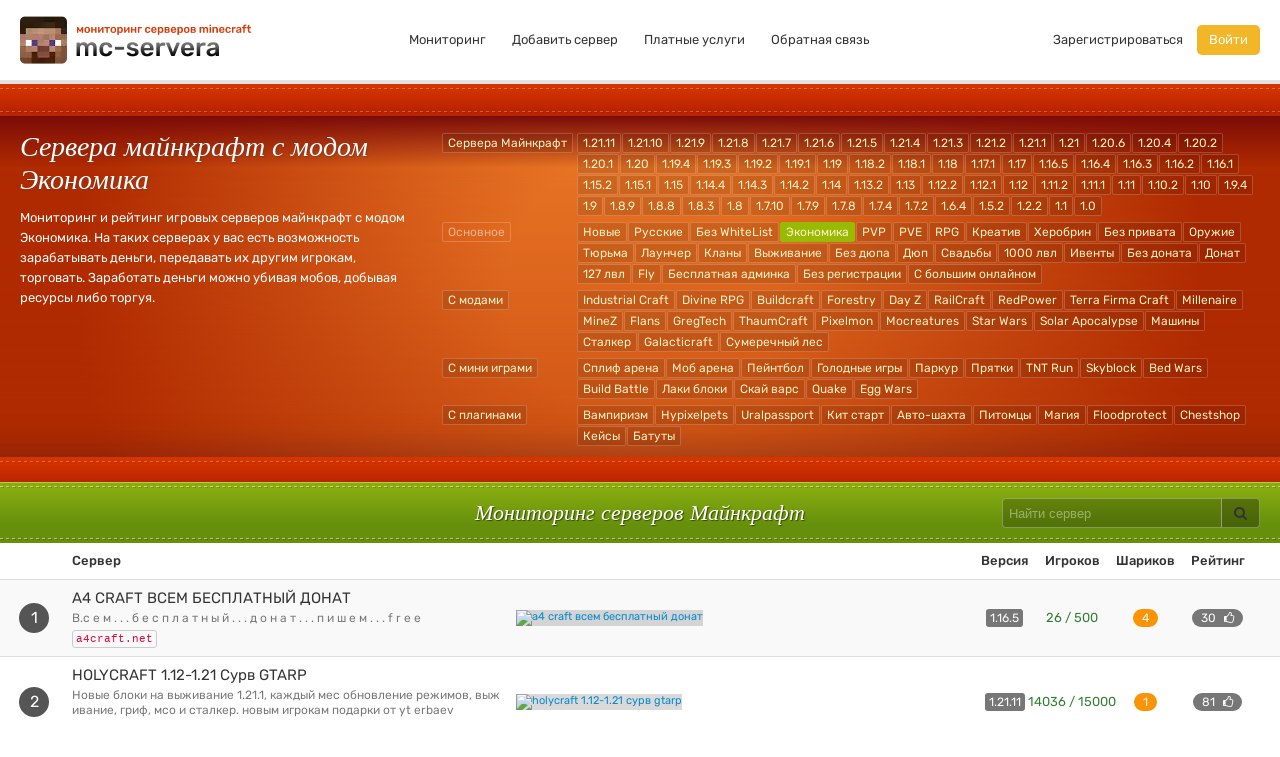

--- FILE ---
content_type: text/html; charset=UTF-8
request_url: https://mc-servera.net/mod-ekonomika
body_size: 15003
content:
<!DOCTYPE html><html lang="ru"><head><meta charset="utf-8"><meta name="viewport" content="width=device-width,initial-scale=1">  <meta name="robots" content="index,follow">    <meta name="description" content="Самый удобный мониторинг серверов Майнкрафт - здесь можно найти лучшие сервера с экономикой для постоянной игры. У нас есть удобный поиск по различным параметрам, рейтинг всех серверов, ip адреса, отзывы игроков и статистика.">   <title>Сервера Майнкрафт с экономикой - мониторинг серверов Майнкрафт, ip адреса, топ</title><link rel="preload" href="/assets/fonts/rubik/H-PGIsE3CA76bgvfUI8sM4DGDUGfDkXyfkzVDelzfFk.woff2" crossorigin="anonymous" as="font" type="font/woff2"><link rel="preload" href="/assets/fonts/rubik/p_PvaTv0YzIEJlEVv30xK6CWcynf_cDxXwCLxiixG1c.woff2" crossorigin="anonymous" as="font" type="font/woff2"><link rel="preload" href="/assets/fonts/rubik/YPNAXz8Lvdc_aVM_nwpD7RkAz4rYn47Zy2rvigWQf6w.woff2" crossorigin="anonymous" as="font" type="font/woff2"><link rel="preload" href="/assets/fonts/rubik/IUSlgBbgyuDQpy87mBOAc3YhjbSpvc47ee6xR_80Hnw.woff2" crossorigin="anonymous" as="font" type="font/woff2"><link rel="preload" href="/assets/fonts/rubik/WdwM2J7q9PjwEDtfaHmmmxkAz4rYn47Zy2rvigWQf6w.woff2" crossorigin="anonymous" as="font" type="font/woff2"><link href="/assets/css/rubik.min.css?381" rel="stylesheet"><link href="/assets/css/style.min.css?381" rel="stylesheet"></head><body>  <div id="header"><div class="container-fluid"><div class="row-fluid"><div class="span3"><a href="/" title="Мониторинг серверов майнкрафт" class="logo"><img src="/assets/img/logo-new.webp" srcset="/assets/img/logo-new-2x.webp 2x" alt="Мониторинг серверов майнкрафт" width="232" height="50" title="Мониторинг серверов майнкрафт"></a></div><div class="span6 visible-desktop"><ul class="nav nav-pills top-nav main-nav"><li><a href="/" title="Мониторинг серверов Майнкрафт">Мониторинг</a></li><li><a href="/add" rel="nofollow">Добавить сервер</a></li><li><a href="/services" rel="nofollow">Платные услуги</a></li><li><a href="/feedback" rel="nofollow">Обратная связь</a></li></ul></div><div class="span3 visible-desktop"><ul class="nav nav-pills top-nav pull-right">  <li><a href="/register" rel="nofollow">Зарегистрироваться</a></li><li><a href="/login" class="login-btn" rel="nofollow">Войти</a></li>  </ul></div><button class="btn hidden-desktop mob-menu-btn" data-toggle="collapse" data-target=".nav-collapse" aria-label="Навигация"><i class="fa fa-bars"></i></button><div class="hidden-desktop nav-collapse collapse"><ul class="nav nav-list mobile-nav text-center"><li><a href="/" title="Мониторинг серверов">Мониторинг</a></li><li><a href="/add" rel="nofollow">Добавить сервер</a></li><li><a href="/services" rel="nofollow">Платные услуги</a></li><li><a href="/feedback" rel="nofollow">Обратная связь</a></li>  <li><a href="/register" rel="nofollow">Зарегистрироваться</a></li><li><a href="/login" rel="nofollow">Войти</a></li>  </ul></div></div></div></div> <div class="red_line"></div><div class="hello"><div class="hello_inner"><div class="hello_inner_bottom"><div class="container-fluid"><div class="row-fluid"><div class="span4 span-md-12 home-h1"><h1>Сервера майнкрафт с модом Экономика</h1>   <div>Мониторинг и рейтинг игровых серверов майнкрафт с модом Экономика. На таких серверах у вас есть возможность зарабатывать деньги, передавать их другим игрокам, торговать. Заработать деньги можно убивая мобов, добывая ресурсы либо торгуя.</div>   </div><div class="span8 span-md-12"> <div class="facets"><div class="row-fluid f-section"><button type="button" class="btn btn-warning visible-phone" data-toggle="collapse" data-target=".version-collapse"><span class="fa fa-bars"></span> Версии</button><div class="mods-group row-fluid clearfix params-collapse version-collapse"><div class="span12 f-group"><a href="/" class="filter-item f-cat" title="Сервера Майнкрафт">Сервера Майнкрафт</a>   <a href="/servera-ekonomika-1.21.11" title="Сервера Майнкрафт 1.21.11 с экономикой" class="filter-item " >1.21.11</a>  <a href="/servera-ekonomika-1.21.10" title="Сервера Майнкрафт 1.21.10 с экономикой" class="filter-item " >1.21.10</a>  <a href="/servera-ekonomika-1.21.9" title="Сервера Майнкрафт 1.21.9 с экономикой" class="filter-item " >1.21.9</a>  <a href="/servera-ekonomika-1.21.8" title="Сервера Майнкрафт 1.21.8 с экономикой" class="filter-item " >1.21.8</a>  <a href="/servera-ekonomika-1.21.7" title="Сервера Майнкрафт 1.21.7 с экономикой" class="filter-item " >1.21.7</a>  <a href="/servera-ekonomika-1.21.6" title="Сервера Майнкрафт 1.21.6 с экономикой" class="filter-item " >1.21.6</a>  <a href="/servera-ekonomika-1.21.5" title="Сервера Майнкрафт 1.21.5 с экономикой" class="filter-item " >1.21.5</a>  <a href="/servera-ekonomika-1.21.4" title="Сервера Майнкрафт 1.21.4 с экономикой" class="filter-item " >1.21.4</a>  <a href="/servera-ekonomika-1.21.3" title="Сервера Майнкрафт 1.21.3 с экономикой" class="filter-item " >1.21.3</a>  <a href="/servera-ekonomika-1.21.2" title="Сервера Майнкрафт 1.21.2 с экономикой" class="filter-item " >1.21.2</a>  <a href="/servera-ekonomika-1.21.1" title="Сервера Майнкрафт 1.21.1 с экономикой" class="filter-item " >1.21.1</a>  <a href="/servera-ekonomika-1.21" title="Сервера Майнкрафт 1.21 с экономикой" class="filter-item " >1.21</a>  <a href="/servera-ekonomika-1.20.6" title="Сервера Майнкрафт 1.20.6 с экономикой" class="filter-item " >1.20.6</a>  <a href="/servera-ekonomika-1.20.4" title="Сервера Майнкрафт 1.20.4 с экономикой" class="filter-item " >1.20.4</a>  <a href="/servera-ekonomika-1.20.2" title="Сервера Майнкрафт 1.20.2 с экономикой" class="filter-item " >1.20.2</a>  <a href="/servera-ekonomika-1.20.1" title="Сервера Майнкрафт 1.20.1 с экономикой" class="filter-item " >1.20.1</a>  <a href="/servera-ekonomika-1.20" title="Сервера Майнкрафт 1.20 с экономикой" class="filter-item " >1.20</a>  <a href="/servera-ekonomika-1.19.4" title="Сервера Майнкрафт 1.19.4 с экономикой" class="filter-item " >1.19.4</a>  <a href="/servera-ekonomika-1.19.3" title="Сервера Майнкрафт 1.19.3 с экономикой" class="filter-item " >1.19.3</a>  <a href="/servera-ekonomika-1.19.2" title="Сервера Майнкрафт 1.19.2 с экономикой" class="filter-item " >1.19.2</a>  <a href="/servera-ekonomika-1.19.1" title="Сервера Майнкрафт 1.19.1 с экономикой" class="filter-item " >1.19.1</a>  <a href="/servera-ekonomika-1.19" title="Сервера Майнкрафт 1.19 с экономикой" class="filter-item " >1.19</a>  <a href="/servera-ekonomika-1.18.2" title="Сервера Майнкрафт 1.18.2 с экономикой" class="filter-item " >1.18.2</a>  <a href="/servera-ekonomika-1.18.1" title="Сервера Майнкрафт 1.18.1 с экономикой" class="filter-item " >1.18.1</a>  <a href="/servera-ekonomika-1.18" title="Сервера Майнкрафт 1.18 с экономикой" class="filter-item " >1.18</a>  <a href="/servera-ekonomika-1.17.1" title="Сервера Майнкрафт 1.17.1 с экономикой" class="filter-item " >1.17.1</a>  <a href="/servera-ekonomika-1.17" title="Сервера Майнкрафт 1.17 с экономикой" class="filter-item " >1.17</a>  <a href="/servera-ekonomika-1.16.5" title="Сервера Майнкрафт 1.16.5 с экономикой" class="filter-item " >1.16.5</a>  <a href="/servera-ekonomika-1.16.4" title="Сервера Майнкрафт 1.16.4 с экономикой" class="filter-item " >1.16.4</a>  <a href="/servera-ekonomika-1.16.3" title="Сервера Майнкрафт 1.16.3 с экономикой" class="filter-item " >1.16.3</a>  <a href="/servera-ekonomika-1.16.2" title="Сервера Майнкрафт 1.16.2 с экономикой" class="filter-item " >1.16.2</a>  <a href="/servera-ekonomika-1.16.1" title="Сервера Майнкрафт 1.16.1 с экономикой" class="filter-item " >1.16.1</a>  <a href="/servera-ekonomika-1.15.2" title="Сервера Майнкрафт 1.15.2 с экономикой" class="filter-item " >1.15.2</a>  <a href="/servera-ekonomika-1.15.1" title="Сервера Майнкрафт 1.15.1 с экономикой" class="filter-item " >1.15.1</a>  <a href="/servera-ekonomika-1.15" title="Сервера Майнкрафт 1.15 с экономикой" class="filter-item " >1.15</a>  <a href="/servera-ekonomika-1.14.4" title="Сервера Майнкрафт 1.14.4 с экономикой" class="filter-item " >1.14.4</a>  <a href="/servera-ekonomika-1.14.3" title="Сервера Майнкрафт 1.14.3 с экономикой" class="filter-item " >1.14.3</a>  <a href="/servera-ekonomika-1.14.2" title="Сервера Майнкрафт 1.14.2 с экономикой" class="filter-item " >1.14.2</a>  <a href="/servera-ekonomika-1.14" title="Сервера Майнкрафт 1.14 с экономикой" class="filter-item " >1.14</a>  <a href="/servera-ekonomika-1.13.2" title="Сервера Майнкрафт 1.13.2 с экономикой" class="filter-item " >1.13.2</a>  <a href="/servera-ekonomika-1.13" title="Сервера Майнкрафт 1.13 с экономикой" class="filter-item " >1.13</a>  <a href="/servera-ekonomika-1.12.2" title="Сервера Майнкрафт 1.12.2 с экономикой" class="filter-item " >1.12.2</a>  <a href="/servera-ekonomika-1.12.1" title="Сервера Майнкрафт 1.12.1 с экономикой" class="filter-item " >1.12.1</a>  <a href="/servera-ekonomika-1.12" title="Сервера Майнкрафт 1.12 с экономикой" class="filter-item " >1.12</a>  <a href="/servera-ekonomika-1.11.2" title="Сервера Майнкрафт 1.11.2 с экономикой" class="filter-item " >1.11.2</a>  <a href="/servera-ekonomika-1.11.1" title="Сервера Майнкрафт 1.11.1 с экономикой" class="filter-item " >1.11.1</a>  <a href="/servera-ekonomika-1.11" title="Сервера Майнкрафт 1.11 с экономикой" class="filter-item " >1.11</a>  <a href="/servera-ekonomika-1.10.2" title="Сервера Майнкрафт 1.10.2 с экономикой" class="filter-item " >1.10.2</a>  <a href="/servera-ekonomika-1.10" title="Сервера Майнкрафт 1.10 с экономикой" class="filter-item " >1.10</a>  <a href="/servera-ekonomika-1.9.4" title="Сервера Майнкрафт 1.9.4 с экономикой" class="filter-item " >1.9.4</a>  <a href="/servera-ekonomika-1.9" title="Сервера Майнкрафт 1.9 с экономикой" class="filter-item " >1.9</a>  <a href="/servera-ekonomika-1.8.9" title="Сервера Майнкрафт 1.8.9 с экономикой" class="filter-item " >1.8.9</a>  <a href="/servera-ekonomika-1.8.8" title="Сервера Майнкрафт 1.8.8 с экономикой" class="filter-item " >1.8.8</a>  <a href="/servera-ekonomika-1.8.3" title="Сервера Майнкрафт 1.8.3 с экономикой" class="filter-item " >1.8.3</a>  <a href="/servera-ekonomika-1.8" title="Сервера Майнкрафт 1.8 с экономикой" class="filter-item " >1.8</a>  <a href="/servera-ekonomika-1.7.10" title="Сервера Майнкрафт 1.7.10 с экономикой" class="filter-item " >1.7.10</a>  <a href="/servera-ekonomika-1.7.9" title="Сервера Майнкрафт 1.7.9 с экономикой" class="filter-item " >1.7.9</a>  <a href="/servera-ekonomika-1.7.8" title="Сервера Майнкрафт 1.7.8 с экономикой" class="filter-item " >1.7.8</a>  <a href="/servera-ekonomika-1.7.4" title="Сервера Майнкрафт 1.7.4 с экономикой" class="filter-item " >1.7.4</a>  <a href="/servera-ekonomika-1.7.2" title="Сервера Майнкрафт 1.7.2 с экономикой" class="filter-item " >1.7.2</a>  <a href="/servera-ekonomika-1.6.4" title="Сервера Майнкрафт 1.6.4 с экономикой" class="filter-item " >1.6.4</a>  <a href="/servera-ekonomika-1.5.2" title="Сервера Майнкрафт 1.5.2 с экономикой" class="filter-item " >1.5.2</a>  <a href="/servera-ekonomika-1.2.2" title="Сервера Майнкрафт 1.2.2 с экономикой" class="filter-item " >1.2.2</a>  <a href="/servera-ekonomika-1.1" title="Сервера Майнкрафт 1.1 с экономикой" class="filter-item " >1.1</a>  <a href="/servera-ekonomika-1.0" title="Сервера Майнкрафт 1.0 с экономикой" class="filter-item " >1.0</a>   </div></div></div><div class="row-fluid f-section">  <button type="button" class="btn btn-warning visible-phone" data-toggle="collapse" data-target=".common-collapse"><span class="fa fa-bars"></span> Основное</button><div class="mods-group row-fluid clearfix params-collapse common-collapse"><div class="span12 f-group"><span class="filter-item f-cat inactive hidden-phone">Основное</span>   <a href="/servera-novye-ekonomika" title="Новые сервера Майнкрафт с экономикой" class="filter-item " >Новые</a>    <a href="/servera-russkie-ekonomika" title="Русские сервера Майнкрафт с экономикой" class="filter-item " >Русские</a>    <a href="/servera-bez-whitelist-ekonomika" title="Сервера Майнкрафт с экономикой и без whitelist" class="filter-item " >Без WhiteList</a>    <a href="/" title="Сервера Майнкрафт" class="filter-item active" >Экономика</a>    <a href="/servera-ekonomika-pvp" title="PVP сервера Майнкрафт с экономикой" class="filter-item " >PVP</a>    <a href="/servera-ekonomika-pve" title="PVE сервера Майнкрафт с экономикой" class="filter-item " >PVE</a>    <a href="/servera-ekonomika-rpg" title="RPG сервера Майнкрафт с экономикой" class="filter-item " >RPG</a>    <a href="/servera-ekonomika-kreativ" title="Сервера Майнкрафт с экономикой и креативом" class="filter-item " >Креатив</a>    <a href="/servera-ekonomika-herobrin" title="Сервера Майнкрафт с экономикой и Херобрином" class="filter-item " >Херобрин</a>    <a href="/servera-ekonomika-bez-privata" title="Сервера Майнкрафт с экономикой и без привата" class="filter-item " >Без привата</a>    <a href="/servera-ekonomika-oruzhie" title="Сервера Майнкрафт с экономикой и оружием" class="filter-item " >Оружие</a>    <a href="/servera-ekonomika-tjurma" title="Сервера Майнкрафт с экономикой и тюрьмой" class="filter-item " >Тюрьма</a>    <a href="/servera-ekonomika-launcher" title="Сервера Майнкрафт с экономикой и лаунчером" class="filter-item " >Лаунчер</a>    <a href="/servera-ekonomika-clans" title="Сервера Майнкрафт с экономикой и кланами" class="filter-item " >Кланы</a>    <a href="/servera-ekonomika-smp" title="Сервера Майнкрафт выживание с экономикой" class="filter-item " >Выживание</a>    <a href="/servera-ekonomika-bez-dyupa" title="Сервера Майнкрафт с экономикой и без дюпа" class="filter-item " >Без дюпа</a>    <a href="/servera-ekonomika-dup" title="Сервера Майнкрафт с экономикой и дюпом" class="filter-item " >Дюп</a>    <a href="/servera-ekonomika-svadby" title="Сервера Майнкрафт с экономикой и свадьбами" class="filter-item " >Свадьбы</a>    <a href="/servera-ekonomika-1000lvl" title="Сервера Майнкрафт с экономикой и 1000 лвл" class="filter-item " >1000 лвл</a>    <a href="/servera-ekonomika-iventy" title="Сервера Майнкрафт с экономикой и ивентами" class="filter-item " >Ивенты</a>    <a href="/servera-ekonomika-bez-donata" title="Сервера Майнкрафт с экономикой и без доната" class="filter-item " >Без доната</a>    <a href="/servera-ekonomika-donat" title="Сервера Майнкрафт с экономикой и донатом" class="filter-item " >Донат</a>    <a href="/servera-ekonomika-127lvl" title="Сервера Майнкрафт с экономикой и 127 лвл" class="filter-item " >127 лвл</a>    <a href="/servera-ekonomika-fly" title="Сервера Майнкрафт с экономикой и флаем" class="filter-item " >Fly</a>    <a href="/servera-ekonomika-besplatnaya-adminka" title="Сервера Майнкрафт с экономикой и бесплатной админкой" class="filter-item " >Бесплатная админка</a>    <a href="/servera-ekonomika-bez-registracii" title="Сервера Майнкрафт с экономикой и без регистрации" class="filter-item " >Без регистрации</a>    <a href="/servera-ekonomika-s-bolshim-onlajnom" title="Сервера Майнкрафт с экономикой и большим онлайном" class="filter-item " >С большим онлайном</a>   </div></div>  </div><div class="row-fluid f-section">  <button type="button" class="btn btn-warning visible-phone" data-toggle="collapse" data-target=".mods-collapse"><span class="fa fa-bars"></span> Моды</button><div class="mods-group row-fluid clearfix params-collapse mods-collapse"><div class="span12 f-group">  <a href="/servera-s-modami-ekonomika" title="Сервера Майнкрафт с модами и экономикой" class="filter-item f-cat " >С модами</a>    <a href="/servera-ekonomika-industrial-craft" title="Сервера Майнкрафт с экономикой и модом индастриал крафт" class="filter-item " >Industrial Craft</a>    <a href="/servera-ekonomika-divine-rpg" title="Сервера Майнкрафт с экономикой и модом Divine RPG" class="filter-item " >Divine RPG</a>    <a href="/servera-ekonomika-buildcraft" title="Сервера Майнкрафт с экономикой и модом Buildcraft" class="filter-item " >Buildcraft</a>    <a href="/servera-ekonomika-forestry" title="Сервера Майнкрафт Forestry с экономикой" class="filter-item " >Forestry</a>    <a href="/servera-ekonomika-day-z" title="Сервера Майнкрафт с экономикой и модом Day Z" class="filter-item " >Day Z</a>    <a href="/servera-ekonomika-railcraft" title="Сервера Майнкрафт с экономикой и модом RailCraft" class="filter-item " >RailCraft</a>    <a href="/servera-ekonomika-redpower" title="Сервера Майнкрафт с экономикой и модом RedPower" class="filter-item " >RedPower</a>    <a href="/servera-ekonomika-terra-firma-craft" title="Сервера Майнкрафт с экономикой и модом Terra Firma Craft" class="filter-item " >Terra Firma Craft</a>    <a href="/servera-ekonomika-millenaire" title="Сервера Майнкрафт с экономикой и модом Millenaire" class="filter-item " >Millenaire</a>    <a href="/servera-ekonomika-minez" title="Сервера Майнкрафт с экономикой и модом MineZ" class="filter-item " >MineZ</a>    <a href="/servera-ekonomika-flans" title="Сервера Майнкрафт с экономикой и модом Flans" class="filter-item " >Flans</a>    <a href="/servera-ekonomika-gregtech" title="Сервера Майнкрафт с экономикой и модом GregTech" class="filter-item " >GregTech</a>    <a href="/servera-ekonomika-thaumcraft" title="Сервера Майнкрафт с экономикой и модом Таумкрафт" class="filter-item " >ThaumCraft</a>    <a href="/servera-ekonomika-pixelmon" title="Сервера Майнкрафт с экономикой и модом Пиксельмон" class="filter-item " >Pixelmon</a>    <a href="/servera-ekonomika-mocreatures" title="Сервера Майнкрафт с экономикой и модом Mocreatures" class="filter-item " >Mocreatures</a>    <a href="/servera-ekonomika-star-wars" title="Сервера Майнкрафт с экономикой и модом Star Wars" class="filter-item " >Star Wars</a>    <a href="/servera-ekonomika-solar-apocalypse" title="Сервера Майнкрафт с экономикой и модом Solar Apocalypse" class="filter-item " >Solar Apocalypse</a>    <a href="/servera-ekonomika-mashiny" title="Сервера Майнкрафт с экономикой и модом машины" class="filter-item " >Машины</a>    <a href="/servera-ekonomika-stalker" title="Сервера Майнкрафт сталкер с экономикой" class="filter-item " >Сталкер</a>    <a href="/servera-ekonomika-galacticraft" title="Сервера Майнкрафт с экономикой и модом Galacticraft" class="filter-item " >Galacticraft</a>    <a href="/servera-ekonomika-sumerechnyj-les" title="Сервера Майнкрафт с экономикой и сумеречным лесом" class="filter-item " >Сумеречный лес</a>   </div></div>  </div><div class="row-fluid f-section">  <button type="button" class="btn btn-warning visible-phone" data-toggle="collapse" data-target=".minigames-collapse"><span class="fa fa-bars"></span> Мини-игры</button><div class="mods-group row-fluid clearfix params-collapse minigames-collapse"><div class="span12 f-group">  <a href="/servera-s-mini-igrami-ekonomika" title="Сервера Майнкрафт с мини играми и экономикой" class="filter-item f-cat " >С мини играми</a>    <a href="/servera-ekonomika-splif-arena" title="Сплиф сервера Майнкрафт с экономикой" class="filter-item " >Сплиф арена</a>    <a href="/servera-ekonomika-mob-arena" title="Сервера Майнкрафт с экономикой и мини игрой моб арена" class="filter-item " >Моб арена</a>    <a href="/servera-ekonomika-pejntbol" title="Сервера Майнкрафт с экономикой и пейнтболом" class="filter-item " >Пейнтбол</a>    <a href="/servera-ekonomika-golodnye-igry" title="Сервера Майнкрафт с экономикой и голодными играми" class="filter-item " >Голодные игры</a>    <a href="/servera-ekonomika-parkur" title="Сервера Майнкрафт с экономикой и паркуром" class="filter-item " >Паркур</a>    <a href="/servera-ekonomika-prjatki" title="Сервера Майнкрафт с экономикой и прятками" class="filter-item " >Прятки</a>    <a href="/servera-ekonomika-tnt-run" title="Сервера Майнкрафт с экономикой и мини игрой TNT Run" class="filter-item " >TNT Run</a>    <a href="/servera-ekonomika-skyblock" title="Сервера Майнкрафт с экономикой и Скайблоком" class="filter-item " >Skyblock</a>    <a href="/servera-ekonomika-bed-wars" title="Сервера Майнкрафт с экономикой и бед варс" class="filter-item " >Bed Wars</a>    <a href="/servera-ekonomika-build-battle" title="Сервера Майнкрафт с экономикой и билд батл" class="filter-item " >Build Battle</a>    <a href="/servera-ekonomika-laki-bloki" title="Сервера Майнкрафт с экономикой и лаки блоками" class="filter-item " >Лаки блоки</a>    <a href="/servera-ekonomika-sky-wars" title="Сервера Майнкрафт с экономикой и мини игрой скай варс" class="filter-item " >Скай варс</a>    <a href="/servera-ekonomika-quake" title="Сервера Майнкрафт с экономикой и мини игрой Quake" class="filter-item " >Quake</a>    <a href="/servera-ekonomika-egg-wars" title="Сервера Майнкрафт с экономикой и Egg Wars" class="filter-item " >Egg Wars</a>   </div></div>  </div><div class="row-fluid f-section">  <button type="button" class="btn btn-warning visible-phone" data-toggle="collapse" data-target=".plugins-collapse"><span class="fa fa-bars"></span> Плагины</button><div class="mods-group row-fluid clearfix params-collapse plugins-collapse"><div class="span12 f-group">  <a href="/servera-s-plaginami-ekonomika" title="Сервера Майнкрафт с плагинами и экономикой" class="filter-item f-cat " >С плагинами</a>    <a href="/servera-ekonomika-vampirizm" title="Сервера Майнкрафт с экономикой и вампиризмом" class="filter-item " >Вампиризм</a>    <a href="/servera-ekonomika-hypixelpets" title="Сервера Майнкрафт с экономикой и плагином Hypixelpets" class="filter-item " >Hypixelpets</a>    <a href="/servera-ekonomika-uralpassport" title="Сервера Майнкрафт с экономикой и плагином Uralpassport" class="filter-item " >Uralpassport</a>    <a href="/servera-ekonomika-kit-start" title="Сервера Майнкрафт с экономикой и кит стартом" class="filter-item " >Кит старт</a>    <a href="/servera-ekonomika-avto-shahta" title="Сервера Майнкрафт с экономикой и авто-шахтой" class="filter-item " >Авто-шахта</a>    <a href="/servera-ekonomika-pitomcy" title="Сервера Майнкрафт с экономикой и питомцами" class="filter-item " >Питомцы</a>    <a href="/servera-ekonomika-magiya" title="Сервера Майнкрафт с экономикой и магией" class="filter-item " >Магия</a>    <a href="/servera-ekonomika-floodprotect" title="Сервера Майнкрафт с экономикой и плагином Floodprotect" class="filter-item " >Floodprotect</a>    <a href="/servera-ekonomika-chestshop" title="Сервера Майнкрафт с экономикой и плагином Chestshop" class="filter-item " >Chestshop</a>    <a href="/servera-ekonomika-kejsy" title="Сервера Майнкрафт с экономикой и кейсами" class="filter-item " >Кейсы</a>    <a href="/servera-ekonomika-batuty" title="Сервера Майнкрафт с экономикой и батутами" class="filter-item " >Батуты</a>   </div></div>  </div>  </div> </div></div></div></div></div></div><div class="r-half_line"></div><div class="rg_line"><div class="container-fluid"><div class="row-fluid text-center"><div class="span6 offset3 span-md-7 offset-md-0 span-sm-12 home-h2"><h2>Мониторинг серверов Майнкрафт</h2></div><div class="span3 span-md-5 span-sm-12 text-right"><form action="/search" method="get" class="form quicksearch"><div class="input-append"><input type="text" name="q" placeholder="Найти сервер"> <button class="btn search-btn" aria-label="Искать"><i class="fa fa-search"></i></button></div></form></div></div></div></div><div class="servers-list">  <table class="table table-striped tmiddle"><thead><tr><th class="position"></th><th class="tab_name">Сервер</th><th></th><th class="tab_version">Версия</th><th class="tab_players">Игроков</th><th class="tab_balloons">Шариков</th><th class="votes">Рейтинг</th></tr></thead><tbody>  <tr id="server-92751" ><td class="position"><span>1</span></td><td class="tab_name"><a href="/92751" class="s-link">A4 CRAFT ВСЕМ БЕСПЛАТНЫЙ ДОНАТ</a><p>В.С Е М . . . Б Е С П Л А Т Н Ы Й . . . Д О Н А Т . . . П И Ш Е М . . . F R E E</p> <span class="sel-host">a4craft.net</span>  </td><td class="tab_sdesc">  <a href="/92751" title="A4 CRAFT ВСЕМ БЕСПЛАТНЫЙ ДОНАТ" class="banner"><img src="[data-uri]" data-src="https://cdn.mc-servera.net/banners/92751.gif?v=221126054052" class="lazy" alt="A4 CRAFT ВСЕМ БЕСПЛАТНЫЙ ДОНАТ"></a>  </td><td class="tab_version">  <span class="label">1.16.5</span>  </td><td class="tab_players">  <span class="text-success online"> 26&nbsp;/&nbsp;500 </span>  </td><td class="tab_balloons"> <span class="badge badge-warning">4</span> </td><td class="votes"><a href="javascript: voteServer(92751);" class="makevote badge" title="Голосовать"> 30 <i class="fa fa-thumbs-o-up"></i></a></td></tr>  <tr id="server-72875" ><td class="position"><span>2</span></td><td class="tab_name"><a href="/72875" class="s-link">HOLYCRAFT 1.12-1.21 Сурв GTARP</a><p>Новые блоки на выживание 1.21.1, Каждый мес обновление режимов, Выживание, Гриф, Мсо и Сталкер. Новым игрокам подарки от YT ErbaeV</p> <span class="sel-host">go.holycraft.pro</span>  </td><td class="tab_sdesc">  <a href="/72875" title="HOLYCRAFT 1.12-1.21 Сурв GTARP" class="banner"><img src="[data-uri]" data-src="https://cdn.mc-servera.net/banners/72875.gif?v=250317180756" class="lazy" alt="HOLYCRAFT 1.12-1.21 Сурв GTARP"></a>  </td><td class="tab_version">  <span class="label">1.21.11</span>  </td><td class="tab_players">  <span class="text-success online"> 14036&nbsp;/&nbsp;15000 </span>  </td><td class="tab_balloons"> <span class="badge badge-warning">1</span> </td><td class="votes"><a href="javascript: voteServer(72875);" class="makevote badge" title="Голосовать"> 81 <i class="fa fa-thumbs-o-up"></i></a></td></tr>  <tr id="server-102776" ><td class="position"><span>3</span></td><td class="tab_name"><a href="/102776" class="s-link">102Arena</a><p>102Arena  ВЫЖИВАНИЕ  АНАРХИЯ  МИНИ-ИГРЫ МЕДНЫЕ ГОЛЕМЫ 1.21.10</p> <span class="sel-host">mc.102arena.ru</span>  </td><td class="tab_sdesc">  <a href="/102776" title="102Arena" class="banner"><img src="[data-uri]" data-src="https://cdn.mc-servera.net/banners/102776.png?v=251119092739" class="lazy" alt="102Arena"></a>  </td><td class="tab_version">  &mdash;  </td><td class="tab_players">  <span class="text-success online"> 4&nbsp;/&nbsp;50 </span>  </td><td class="tab_balloons"> <span class="badge badge-warning">1</span> </td><td class="votes"><a href="javascript: voteServer(102776);" class="makevote badge" title="Голосовать"> 40 <i class="fa fa-thumbs-o-up"></i></a></td></tr>  <tr id="server-82974" ><td class="position"><span>4</span></td><td class="tab_name"><a href="/82974" class="s-link">Siberia</a><p>Сервер с большим количеством плагинов обеспечивающих стабильную работу и интересный игровой процесс</p> <span class="sel-host">play.sibmc.ru</span>  </td><td class="tab_sdesc">  <a href="/82974" title="Siberia" class="banner"><img src="[data-uri]" data-src="https://cdn.mc-servera.net/banners/82974.jpg?v=220703183723" class="lazy" alt="Siberia"></a>  </td><td class="tab_version">  <span class="label">1.19.3</span>  </td><td class="tab_players">  <span class="text-success online"> 2&nbsp;/&nbsp;50 </span>  </td><td class="tab_balloons"> 0 </td><td class="votes"><a href="javascript: voteServer(82974);" class="makevote badge" title="Голосовать"> 254 <i class="fa fa-thumbs-o-up"></i></a></td></tr>  <tr id="server-90112" ><td class="position"><span>5</span></td><td class="tab_name"><a href="/90112" class="s-link">ALPHAMC - Выживание 1.8-1.16</a><p>Доминируй и уничтожай с нами. Херобрин уже идет за тобой</p> <span class="sel-host">play.alphamc.ru</span>  </td><td class="tab_sdesc">  <a href="/90112" title="ALPHAMC - Выживание 1.8-1.16" class="banner"><img src="[data-uri]" data-src="https://cdn.mc-servera.net/banners/90112.gif?v=200812111738" class="lazy" alt="ALPHAMC - Выживание 1.8-1.16"></a>  </td><td class="tab_version">  <span class="label">1.12.2</span>  </td><td class="tab_players">  <span class="text-success online"> 261&nbsp;/&nbsp;3227 </span>  </td><td class="tab_balloons"> 0 </td><td class="votes"><a href="javascript: voteServer(90112);" class="makevote badge" title="Голосовать"> 221 <i class="fa fa-thumbs-o-up"></i></a></td></tr>  <tr id="server-84441" ><td class="position"><span>6</span></td><td class="tab_name"><a href="/84441" class="s-link">Mineland Network  1.8-1.13</a><p>Server 84441</p> <span class="sel-host">go.mineland.net</span>  </td><td class="tab_sdesc">  <a href="/84441" title="Mineland Network  1.8-1.13" class="banner"><img src="[data-uri]" data-src="https://cdn.mc-servera.net/banners/84441.gif?190306183408" class="lazy" alt="Mineland Network  1.8-1.13"></a>  </td><td class="tab_version">  &mdash;  </td><td class="tab_players">  <span class="text-success online"> 259&nbsp;/&nbsp;3227 </span>  </td><td class="tab_balloons"> 0 </td><td class="votes"><a href="javascript: voteServer(84441);" class="makevote badge" title="Голосовать"> 221 <i class="fa fa-thumbs-o-up"></i></a></td></tr>  <tr id="server-94194" ><td class="position"><span>7</span></td><td class="tab_name"><a href="/94194" class="s-link">DayZ BattleGround</a><p>Транспорт, 3D оружия, обвесы, прицелы</p> <span class="sel-host">fun.mcdayz.ru</span>  </td><td class="tab_sdesc">  <a href="/94194" title="DayZ BattleGround" class="banner"><img src="[data-uri]" data-src="https://cdn.mc-servera.net/banners/94194.gif?v=211022234747" class="lazy" alt="DayZ BattleGround"></a>  </td><td class="tab_version">  <span class="label">1.12.2</span>  </td><td class="tab_players">  <span class="text-success online"> 171&nbsp;/&nbsp;500 </span>  </td><td class="tab_balloons"> 0 </td><td class="votes"><a href="javascript: voteServer(94194);" class="makevote badge" title="Голосовать"> 221 <i class="fa fa-thumbs-o-up"></i></a></td></tr>  <tr id="server-83046" ><td class="position"><span>8</span></td><td class="tab_name"><a href="/83046" class="s-link">MARSWORLD - 1.8 - 1.13.2</a><p>Кланы, Клуб, Spleef, Parkour, боевые питомцы, крафт лорда, мобы, шахта, кейсы, наркотики, механизмы</p> <span class="sel-host">marsmc.ru</span>  </td><td class="tab_sdesc">  <a href="/83046" title="MARSWORLD - 1.8 - 1.13.2" class="banner"><img src="[data-uri]" data-src="https://cdn.mc-servera.net/banners/83046.gif?190209080319" class="lazy" alt="MARSWORLD - 1.8 - 1.13.2"></a>  </td><td class="tab_version">  <span class="label">1.12.2</span>  </td><td class="tab_players">  <span class="text-success online"> 27&nbsp;/&nbsp;1000 </span>  </td><td class="tab_balloons"> 0 </td><td class="votes"><a href="javascript: voteServer(83046);" class="makevote badge" title="Голосовать"> 220 <i class="fa fa-thumbs-o-up"></i></a></td></tr>  <tr id="server-98089" ><td class="position"><span>9</span></td><td class="tab_name"><a href="/98089" class="s-link">RESTMINE - АНАРХИЯ 1.16.5</a><p>Твой уголок в Minecraft анархии.</p> <span class="sel-host">see.restmine.ru</span>  </td><td class="tab_sdesc">  <a href="/98089" title="RESTMINE - АНАРХИЯ 1.16.5" class="banner"><img src="[data-uri]" data-src="https://cdn.mc-servera.net/banners/98089.gif?v=230305180329" class="lazy" alt="RESTMINE - АНАРХИЯ 1.16.5"></a>  </td><td class="tab_version">  <span class="label">1.16.5</span>  </td><td class="tab_players">  <span class="text-success online"> 3&nbsp;/&nbsp;4 </span>  </td><td class="tab_balloons"> 0 </td><td class="votes"><a href="javascript: voteServer(98089);" class="makevote badge" title="Голосовать"> 220 <i class="fa fa-thumbs-o-up"></i></a></td></tr>  <tr id="server-18548" ><td class="position"><span>10</span></td><td class="tab_name"><a href="/18548" class="s-link">ShaurMine 1.8-1.12</a><p>ДОНАТ ЗА ПАРКУР. Новый сервер майнкрафт, давай к нам, у нас интересно.</p> <span class="sel-host">212.107.236.16</span>  </td><td class="tab_sdesc">  <a href="/18548" title="ShaurMine 1.8-1.12" class="banner"><img src="[data-uri]" data-src="https://cdn.mc-servera.net/banners/18548.gif?v=200105043406" class="lazy" alt="ShaurMine 1.8-1.12"></a>  </td><td class="tab_version">  <span class="label">1.12.2</span>  </td><td class="tab_players">  <span class="text-success online"> 0&nbsp;/&nbsp;100 </span>  </td><td class="tab_balloons"> 0 </td><td class="votes"><a href="javascript: voteServer(18548);" class="makevote badge" title="Голосовать"> 220 <i class="fa fa-thumbs-o-up"></i></a></td></tr>  <tr id="server-87049" ><td class="position"><span>11</span></td><td class="tab_name"><a href="/87049" class="s-link">HyNeo Network</a><p>Самый топовый сервер БЕСПЛАТНЫЙ ДОНАТ - free 1.12-1.15</p> <span class="sel-host">mc.hyneo.ru</span>  </td><td class="tab_sdesc">  <a href="/87049" title="HyNeo Network" class="banner"><img src="[data-uri]" data-src="https://cdn.mc-servera.net/banners/87049.gif?v=200623023717" class="lazy" alt="HyNeo Network"></a>  </td><td class="tab_version">  <span class="label">1.12.2</span>  </td><td class="tab_players">  <span class="text-success online"> 0&nbsp;/&nbsp;99 </span>  </td><td class="tab_balloons"> 0 </td><td class="votes"><a href="javascript: voteServer(87049);" class="makevote badge" title="Голосовать"> 220 <i class="fa fa-thumbs-o-up"></i></a></td></tr>  <tr id="server-90658" ><td class="position"><span>12</span></td><td class="tab_name"><a href="/90658" class="s-link">SKYBARS АНАРХИЯ ВЫЖИВАНИЕ ИГРЫ</a><p>---------------------- всем донат - free, голосовой чат, развлечения, добрые игроки ---------------------</p> <span class="sel-host">emsi.skybars.me</span>  </td><td class="tab_sdesc">  <a href="/90658" title="SKYBARS АНАРХИЯ ВЫЖИВАНИЕ ИГРЫ" class="banner"><img src="[data-uri]" data-src="https://cdn.mc-servera.net/banners/90658.gif?v=230927122948" class="lazy" alt="SKYBARS АНАРХИЯ ВЫЖИВАНИЕ ИГРЫ"></a>  </td><td class="tab_version">  <span class="label">1.16.5</span>  </td><td class="tab_players">  <span class="text-success online"> 783&nbsp;/&nbsp;5000 </span>  </td><td class="tab_balloons"> 0 </td><td class="votes"><a href="javascript: voteServer(90658);" class="makevote badge" title="Голосовать"> 195 <i class="fa fa-thumbs-o-up"></i></a></td></tr>  <tr id="server-91376" ><td class="position"><span>13</span></td><td class="tab_name"><a href="/91376" class="s-link">MOONRICE</a><p>Это сервер 3 людей Коренефф Догк и Костос-Марф</p> <span class="sel-host">amoonrice.aternos.me</span>  </td><td class="tab_sdesc">  <a href="/91376" title="MOONRICE" class="banner"><img src="[data-uri]" data-src="https://cdn.mc-servera.net/banners/91376.gif?v=201229160534" class="lazy" alt="MOONRICE"></a>  </td><td class="tab_version">  <span class="label">1.12.2</span>  </td><td class="tab_players">  <span class="text-success online"> 1&nbsp;/&nbsp;500 </span>  </td><td class="tab_balloons"> 0 </td><td class="votes"><a href="javascript: voteServer(91376);" class="makevote badge" title="Голосовать"> 180 <i class="fa fa-thumbs-o-up"></i></a></td></tr>  <tr id="server-99282" ><td class="position"><span>14</span></td><td class="tab_name"><a href="/99282" class="s-link">IvaWorld UA</a><p>УКРАИНСКИЙ сервер экономика пвп геробрин без лицензии выживания без доната</p> <span class="sel-host">IvaWorldUA.aternos.me:58773</span>  </td><td class="tab_sdesc">  <a href="/99282" title="IvaWorld UA" class="banner"><img src="[data-uri]" data-src="https://cdn.mc-servera.net/banners/99282.png?v=230721095919" class="lazy" alt="IvaWorld UA"></a>  </td><td class="tab_version">  <span class="label">1.20.1</span>  </td><td class="tab_players">  <span class="text-success online"> 1&nbsp;/&nbsp;500 </span>  </td><td class="tab_balloons"> 0 </td><td class="votes"><a href="javascript: voteServer(99282);" class="makevote badge" title="Голосовать"> 180 <i class="fa fa-thumbs-o-up"></i></a></td></tr>  <tr id="server-93415" ><td class="position"><span>15</span></td><td class="tab_name"><a href="/93415" class="s-link">Support From EstamonHost.ru</a><p>EstamonHost.ru - КРУПНЫЙ ПРОЕКТ, НАЦЕЛЕННЫЙ НА БУДУЩЕЕ.</p> <span class="sel-host">EstamonHost.ru</span>  </td><td class="tab_sdesc">  <a href="/93415" title="Support From EstamonHost.ru" class="banner"><img src="[data-uri]" data-src="https://cdn.mc-servera.net/banners/93415.png?v=210717091106" class="lazy" alt="Support From EstamonHost.ru"></a>  </td><td class="tab_version">  &mdash;  </td><td class="tab_players">  <span class="text-success online"> 0&nbsp;/&nbsp;100 </span>  </td><td class="tab_balloons"> 0 </td><td class="votes"><a href="javascript: voteServer(93415);" class="makevote badge" title="Голосовать"> 180 <i class="fa fa-thumbs-o-up"></i></a></td></tr>  <tr id="server-93721" ><td class="position"><span>16</span></td><td class="tab_name"><a href="/93721" class="s-link">MC Real World</a><p>Выживание - Анархия - Мини игры - Креатив</p> <span class="sel-host">mcrealworld.ru</span>  </td><td class="tab_sdesc">  <a href="/93721" title="MC Real World" class="banner"><img src="[data-uri]" data-src="https://cdn.mc-servera.net/banners/93721.gif?v=260104124641" class="lazy" alt="MC Real World"></a>  </td><td class="tab_version">  <span class="label">1.21.11</span>  </td><td class="tab_players">  <span class="text-success online"> 2&nbsp;/&nbsp;80 </span>  </td><td class="tab_balloons"> 0 </td><td class="votes"><a href="javascript: voteServer(93721);" class="makevote badge" title="Голосовать"> 167 <i class="fa fa-thumbs-o-up"></i></a></td></tr>  <tr id="server-82865" ><td class="position"><span>17</span></td><td class="tab_name"><a href="/82865" class="s-link">Выживание бомжа в России</a><p></p> <span class="sel-host">Evopon.aternos.me</span>  </td><td class="tab_sdesc">  <a href="/82865" title="Выживание бомжа в России" class="banner"><img src="/assets/img/noimg_480x60.png" alt="Выживание бомжа в России"></a>  </td><td class="tab_version">  <span class="label">1.8</span>  </td><td class="tab_players">  <span class="text-success online"> 0&nbsp;/&nbsp;500 </span>  </td><td class="tab_balloons"> 0 </td><td class="votes"><a href="javascript: voteServer(82865);" class="makevote badge" title="Голосовать"> 150 <i class="fa fa-thumbs-o-up"></i></a></td></tr>  <tr id="server-31649" ><td class="position"><span>18</span></td><td class="tab_name"><a href="/31649" class="s-link">Beemo.FUN Techno-Magic Servers</a><p>Проект серверов с модами. Без дюпов, читеров, гриферов, мультиаккаунтов, вайпов.</p>  <small>Игра через лаунчер</small>  </td><td class="tab_sdesc">  <a href="/31649" title="Beemo.FUN Techno-Magic Servers" class="banner"><img src="[data-uri]" data-src="https://cdn.mc-servera.net/banners/31649.png?v=210319140432" class="lazy" alt="Beemo.FUN Techno-Magic Servers"></a>  </td><td class="tab_version">  <span class="label">1.7.10</span>  </td><td class="tab_players">  <span class="text-success online"> 0&nbsp;/&nbsp;100 </span>  </td><td class="tab_balloons"> 0 </td><td class="votes"><a href="javascript: voteServer(31649);" class="makevote badge" title="Голосовать"> 148 <i class="fa fa-thumbs-o-up"></i></a></td></tr>  <tr id="server-92186" ><td class="position"><span>19</span></td><td class="tab_name"><a href="/92186" class="s-link">Beemo.FUN Hi-tech Servers</a><p>Уникальные сервера без вайпов</p>  <small>Игра через лаунчер</small>  </td><td class="tab_sdesc">  <a href="/92186" title="Beemo.FUN Hi-tech Servers" class="banner"><img src="[data-uri]" data-src="https://cdn.mc-servera.net/banners/92186.gif?v=240405171716" class="lazy" alt="Beemo.FUN Hi-tech Servers"></a>  </td><td class="tab_version">  <span class="label">1.7.10</span>  </td><td class="tab_players">  <span class="text-success online"> 5&nbsp;/&nbsp;100 </span>  </td><td class="tab_balloons"> 0 </td><td class="votes"><a href="javascript: voteServer(92186);" class="makevote badge" title="Голосовать"> 146 <i class="fa fa-thumbs-o-up"></i></a></td></tr>  <tr id="server-83227" ><td class="position"><span>20</span></td><td class="tab_name"><a href="/83227" class="s-link">VimeHD Network 1.8-1.8.9</a><p>Server 83227</p> <span class="sel-host">VimeHD.aternos.me</span>  </td><td class="tab_sdesc">  <a href="/83227" title="VimeHD Network 1.8-1.8.9" class="banner"><img src="/assets/img/noimg_480x60.png" alt="VimeHD Network 1.8-1.8.9"></a>  </td><td class="tab_version">  &mdash;  </td><td class="tab_players">  <span class="text-success online"> 1&nbsp;/&nbsp;500 </span>  </td><td class="tab_balloons"> 0 </td><td class="votes"><a href="javascript: voteServer(83227);" class="makevote badge" title="Голосовать"> 130 <i class="fa fa-thumbs-o-up"></i></a></td></tr>  <tr id="server-85486" ><td class="position"><span>21</span></td><td class="tab_name"><a href="/85486" class="s-link">MiniSpigot</a><p>Server 85486</p> <span class="sel-host">MiniSpigot.aternos.me</span>  </td><td class="tab_sdesc">  <a href="/85486" title="MiniSpigot" class="banner"><img src="/assets/img/noimg_480x60.png" alt="MiniSpigot"></a>  </td><td class="tab_version">  &mdash;  </td><td class="tab_players">  <span class="text-success online"> 0&nbsp;/&nbsp;500 </span>  </td><td class="tab_balloons"> 0 </td><td class="votes"><a href="javascript: voteServer(85486);" class="makevote badge" title="Голосовать"> 130 <i class="fa fa-thumbs-o-up"></i></a></td></tr>  <tr id="server-79334" ><td class="position"><span>22</span></td><td class="tab_name"><a href="/79334" class="s-link">GrayWorld 1.8 - 1.21.4 SkyPvP</a><p>Донат за игровую валюту.- Команда key ГОЛОСОВОЙ ЧАТ,ДОБРЫЕ ИГРОКИ</p> <span class="sel-host">88.99.22.188</span>  </td><td class="tab_sdesc">  <a href="/79334" title="GrayWorld 1.8 - 1.21.4 SkyPvP" class="banner"><img src="[data-uri]" data-src="https://cdn.mc-servera.net/banners/79334.gif?v=210710171754" class="lazy" alt="GrayWorld 1.8 - 1.21.4 SkyPvP"></a>  </td><td class="tab_version">  <span class="label">1.21.4</span>  </td><td class="tab_players">  <span class="text-success online"> 2&nbsp;/&nbsp;2025 </span>  </td><td class="tab_balloons"> 0 </td><td class="votes"><a href="javascript: voteServer(79334);" class="makevote badge" title="Голосовать"> 125 <i class="fa fa-thumbs-o-up"></i></a></td></tr>  <tr id="server-102586" ><td class="position"><span>23</span></td><td class="tab_name"><a href="/102586" class="s-link">Conquest Club - Выживание</a><p>Выживание, СкайБлок с элементами РПГ. Кастомная рыбалка и шахтерство</p> <span class="sel-host">mc-conquest.ru</span>  </td><td class="tab_sdesc">  <a href="/102586" title="Conquest Club - Выживание" class="banner"><img src="[data-uri]" data-src="https://cdn.mc-servera.net/banners/102586.gif?v=251112182753" class="lazy" alt="Conquest Club - Выживание"></a>  </td><td class="tab_version">  <span class="label">1.21.8</span>  </td><td class="tab_players">  <span class="text-success online"> 0&nbsp;/&nbsp;20 </span>  </td><td class="tab_balloons"> 0 </td><td class="votes"><a href="javascript: voteServer(102586);" class="makevote badge" title="Голосовать"> 125 <i class="fa fa-thumbs-o-up"></i></a></td></tr>  <tr id="server-100212" ><td class="position"><span>24</span></td><td class="tab_name"><a href="/100212" class="s-link">ShyMiners - ВАЙП 24 октября</a><p>Сервер старых, уставших от жизни майнкрафтеров, для спокойной, долгой, медитативной игры.</p> <span class="sel-host">eu.shyminers.fun</span>  </td><td class="tab_sdesc">  <a href="/100212" title="ShyMiners - ВАЙП 24 октября" class="banner"><img src="[data-uri]" data-src="https://cdn.mc-servera.net/banners/100212.gif?v=240831013358" class="lazy" alt="ShyMiners - ВАЙП 24 октября"></a>  </td><td class="tab_version">  <span class="label">1.21.8</span>  </td><td class="tab_players">  <span class="text-success online"> 20&nbsp;/&nbsp;300 </span>  </td><td class="tab_balloons"> 0 </td><td class="votes"><a href="javascript: voteServer(100212);" class="makevote badge" title="Голосовать"> 123 <i class="fa fa-thumbs-o-up"></i></a></td></tr>  <tr id="server-19431" ><td class="position"><span>25</span></td><td class="tab_name"><a href="/19431" class="s-link">SparkCraft Survival 1.21.7</a><p>Ламповое выживание без дюпа и читов, донатных админок и креатива. Адекватная команда. Более 8 лет работы. Именно это ты и искал.</p> <span class="sel-host">survival.sparkcraft.ru</span>  </td><td class="tab_sdesc">  <a href="/19431" title="SparkCraft Survival 1.21.7" class="banner"><img src="[data-uri]" data-src="https://cdn.mc-servera.net/banners/19431.gif?v=220710113248" class="lazy" alt="SparkCraft Survival 1.21.7"></a>  </td><td class="tab_version">  <span class="label">1.21.7</span>  </td><td class="tab_players">  <span class="text-success online"> 16&nbsp;/&nbsp;100 </span>  </td><td class="tab_balloons"> 0 </td><td class="votes"><a href="javascript: voteServer(19431);" class="makevote badge" title="Голосовать"> 123 <i class="fa fa-thumbs-o-up"></i></a></td></tr>  <tr id="server-87390" ><td class="position"><span>26</span></td><td class="tab_name"><a href="/87390" class="s-link">Mineland Network 1.8-1.20.2</a><p>Лучшие Скайблоки, BedWars, SkyWars, Квесты, большой онлайн, полностью самопис. Заходи</p> <span class="sel-host">link.mineland.net</span>  </td><td class="tab_sdesc">  <a href="/87390" title="Mineland Network 1.8-1.20.2" class="banner"><img src="[data-uri]" data-src="https://cdn.mc-servera.net/banners/87390.gif?v=200709220249" class="lazy" alt="Mineland Network 1.8-1.20.2"></a>  </td><td class="tab_version">  <span class="label">1.20.2</span>  </td><td class="tab_players">  <span class="text-success online"> 261&nbsp;/&nbsp;3227 </span>  </td><td class="tab_balloons"> 0 </td><td class="votes"><a href="javascript: voteServer(87390);" class="makevote badge" title="Голосовать"> 121 <i class="fa fa-thumbs-o-up"></i></a></td></tr>  <tr id="server-40947" ><td class="position"><span>27</span></td><td class="tab_name"><a href="/40947" class="s-link">Twenture - Выживание, АН, СБ</a><p>Выживание, ОдинБлок, Анархия, Навыки, 1.20</p> <span class="sel-host">twc.su:25565</span>  </td><td class="tab_sdesc">  <a href="/40947" title="Twenture - Выживание, АН, СБ" class="banner"><img src="[data-uri]" data-src="https://cdn.mc-servera.net/banners/40947.gif?v=231011165342" class="lazy" alt="Twenture - Выживание, АН, СБ"></a>  </td><td class="tab_version">  <span class="label">1.20.1</span>  </td><td class="tab_players">  <span class="text-success online"> 130&nbsp;/&nbsp;500 </span>  </td><td class="tab_balloons"> 0 </td><td class="votes"><a href="javascript: voteServer(40947);" class="makevote badge" title="Голосовать"> 121 <i class="fa fa-thumbs-o-up"></i></a></td></tr>  <tr id="server-77275" ><td class="position"><span>28</span></td><td class="tab_name"><a href="/77275" class="s-link">Pixelmon.PRO</a><p>Лучший Pixelmon Проект</p>  <small>Игра через лаунчер</small>  </td><td class="tab_sdesc">  <a href="/77275" title="Pixelmon.PRO" class="banner"><img src="[data-uri]" data-src="https://cdn.mc-servera.net/banners/77275.gif?190327152027" class="lazy" alt="Pixelmon.PRO"></a>  </td><td class="tab_version">  &mdash;  </td><td class="tab_players">  <span class="text-success online"> 37&nbsp;/&nbsp;100 </span>  </td><td class="tab_balloons"> 0 </td><td class="votes"><a href="javascript: voteServer(77275);" class="makevote badge" title="Голосовать"> 121 <i class="fa fa-thumbs-o-up"></i></a></td></tr>  <tr id="server-90245" ><td class="position"><span>29</span></td><td class="tab_name"><a href="/90245" class="s-link">MILKY-WAY.FUN</a><p>Сервер с неограниченным миром и без вайпов. У нас на сервере дружественная атмосфера и строгие правила.</p> <span class="sel-host">MC.MILKY-WAY.FUN</span>  </td><td class="tab_sdesc">  <a href="/90245" title="MILKY-WAY.FUN" class="banner"><img src="[data-uri]" data-src="https://cdn.mc-servera.net/banners/90245.png?v=220109144145" class="lazy" alt="MILKY-WAY.FUN"></a>  </td><td class="tab_version">  <span class="label">1.18.1</span>  </td><td class="tab_players">  <span class="text-success online"> 9&nbsp;/&nbsp;1000 </span>  </td><td class="tab_balloons"> 0 </td><td class="votes"><a href="javascript: voteServer(90245);" class="makevote badge" title="Голосовать"> 121 <i class="fa fa-thumbs-o-up"></i></a></td></tr>  <tr id="server-97567" ><td class="position"><span>30</span></td><td class="tab_name"><a href="/97567" class="s-link">NullHaven 1.5.2</a><p>Ламповый сервер Minecraft 1.5.2 для приятной игры, общения и ностальгии</p> <span class="sel-host">nullhaven.one</span>  </td><td class="tab_sdesc">  <a href="/97567" title="NullHaven 1.5.2" class="banner"><img src="[data-uri]" data-src="https://cdn.mc-servera.net/banners/97567.gif?v=230308143541" class="lazy" alt="NullHaven 1.5.2"></a>  </td><td class="tab_version">  <span class="label">1.5.2</span>  </td><td class="tab_players">  <span class="text-success online"> 2&nbsp;/&nbsp;40 </span>  </td><td class="tab_balloons"> 0 </td><td class="votes"><a href="javascript: voteServer(97567);" class="makevote badge" title="Голосовать"> 121 <i class="fa fa-thumbs-o-up"></i></a></td></tr>  <tr id="server-96169" ><td class="position"><span>31</span></td><td class="tab_name"><a href="/96169" class="s-link">Virtual Quest Room</a><p>Экономический хардкор сервер без вайпов.</p> <span class="sel-host">vqr.quest</span>  </td><td class="tab_sdesc">  <a href="/96169" title="Virtual Quest Room" class="banner"><img src="[data-uri]" data-src="https://cdn.mc-servera.net/banners/96169.gif?v=230923115758" class="lazy" alt="Virtual Quest Room"></a>  </td><td class="tab_version">  <span class="label">1.20.1</span>  </td><td class="tab_players">  <span class="text-success online"> 0&nbsp;/&nbsp;40 </span>  </td><td class="tab_balloons"> 0 </td><td class="votes"><a href="javascript: voteServer(96169);" class="makevote badge" title="Голосовать"> 121 <i class="fa fa-thumbs-o-up"></i></a></td></tr>  <tr id="server-102446" ><td class="position"><span>32</span></td><td class="tab_name"><a href="/102446" class="s-link">MagmaLand - ванильный мир</a><p>Добро пожаловать в место, где царит дух истинной игры и искреннего общения.</p> <span class="sel-host">mc.magmaland.ru</span>  </td><td class="tab_sdesc">  <a href="/102446" title="MagmaLand - ванильный мир" class="banner"><img src="[data-uri]" data-src="https://cdn.mc-servera.net/banners/102446.png?v=260125234344" class="lazy" alt="MagmaLand - ванильный мир"></a>  </td><td class="tab_version">  <span class="label">1.21.10</span>  </td><td class="tab_players">  <span class="text-success online"> 0&nbsp;/&nbsp;50 </span>  </td><td class="tab_balloons"> 0 </td><td class="votes"><a href="javascript: voteServer(102446);" class="makevote badge" title="Голосовать"> 121 <i class="fa fa-thumbs-o-up"></i></a></td></tr>  <tr id="server-27045" ><td class="position"><span>33</span></td><td class="tab_name"><a href="/27045" class="s-link">MineBars 1.8-1.19 Лучшие режим</a><p>Кланы, Клуб, Spleef, Parkour, боевые питомцы, крафт лорда, мобы, шахта, кейсы, наркотики, механизмы</p> <span class="sel-host">MBars.net</span>  </td><td class="tab_sdesc">  <a href="/27045" title="MineBars 1.8-1.19 Лучшие режим" class="banner"><img src="[data-uri]" data-src="https://cdn.mc-servera.net/banners/27045.gif?181109210735" class="lazy" alt="MineBars 1.8-1.19 Лучшие режим"></a>  </td><td class="tab_version">  <span class="label">1.12.2</span>  </td><td class="tab_players">  <span class="text-success online"> 321&nbsp;/&nbsp;1274 </span>  </td><td class="tab_balloons"> 0 </td><td class="votes"><a href="javascript: voteServer(27045);" class="makevote badge" title="Голосовать"> 120 <i class="fa fa-thumbs-o-up"></i></a></td></tr>  <tr id="server-84127" ><td class="position"><span>34</span></td><td class="tab_name"><a href="/84127" class="s-link">DiamondWorld Prison, PrisonEvo</a><p>mc.diamondworld.pro - режимы Prison, PrisonEvo, BlockMasters, OpPrison. Если вы любите развиваться, сражаться, убивать боссов</p> <span class="sel-host">mc.diamondworld.pro:25565</span>  </td><td class="tab_sdesc">  <a href="/84127" title="DiamondWorld Prison, PrisonEvo" class="banner"><img src="[data-uri]" data-src="https://cdn.mc-servera.net/banners/84127.gif?190212163419" class="lazy" alt="DiamondWorld Prison, PrisonEvo"></a>  </td><td class="tab_version">  <span class="label">1.9.4</span>  </td><td class="tab_players">  <span class="text-success online"> 293&nbsp;/&nbsp;2000 </span>  </td><td class="tab_balloons"> 0 </td><td class="votes"><a href="javascript: voteServer(84127);" class="makevote badge" title="Голосовать"> 120 <i class="fa fa-thumbs-o-up"></i></a></td></tr>  <tr id="server-90141" ><td class="position"><span>35</span></td><td class="tab_name"><a href="/90141" class="s-link">AlphaCraft Выживание 1.8-1.16</a><p>Доминируй, властвуй, унижай. Заходи и получи 10 Кейсов</p> <span class="sel-host">join.alphacraft.ru</span>  </td><td class="tab_sdesc">  <a href="/90141" title="AlphaCraft Выживание 1.8-1.16" class="banner"><img src="[data-uri]" data-src="https://cdn.mc-servera.net/banners/90141.gif?v=200814150400" class="lazy" alt="AlphaCraft Выживание 1.8-1.16"></a>  </td><td class="tab_version">  <span class="label">1.12</span>  </td><td class="tab_players">  <span class="text-success online"> 261&nbsp;/&nbsp;3227 </span>  </td><td class="tab_balloons"> 0 </td><td class="votes"><a href="javascript: voteServer(90141);" class="makevote badge" title="Голосовать"> 120 <i class="fa fa-thumbs-o-up"></i></a></td></tr>  <tr id="server-99682" ><td class="position"><span>36</span></td><td class="tab_name"><a href="/99682" class="s-link">ELEMENTCRAFT стихии из Аватара</a><p>Начни собственный путь Аватара, заходи на сервер и выбери свою стихию. Без модов. 12 Августа был Вайп и Обнова</p> <span class="sel-host">mcs.ElementCraft.ru:25565</span>  </td><td class="tab_sdesc">  <a href="/99682" title="ELEMENTCRAFT стихии из Аватара" class="banner"><img src="[data-uri]" data-src="https://cdn.mc-servera.net/banners/99682.gif?v=230814002646" class="lazy" alt="ELEMENTCRAFT стихии из Аватара"></a>  </td><td class="tab_version">  <span class="label">1.12.2</span>  </td><td class="tab_players">  <span class="text-success online"> 193&nbsp;/&nbsp;1200 </span>  </td><td class="tab_balloons"> 0 </td><td class="votes"><a href="javascript: voteServer(99682);" class="makevote badge" title="Голосовать"> 120 <i class="fa fa-thumbs-o-up"></i></a></td></tr>  <tr id="server-87109" ><td class="position"><span>37</span></td><td class="tab_name"><a href="/87109" class="s-link">ATLANTWORLD</a><p>МАШИНЫ, ФРАКЦИИ, ОРУЖИЕ, БИЗНЕСЫ, ОДЕЖДА</p> <span class="sel-host">play.atlantworld.ru</span>  </td><td class="tab_sdesc">  <a href="/87109" title="ATLANTWORLD" class="banner"><img src="[data-uri]" data-src="https://cdn.mc-servera.net/banners/87109.gif?v=230824121813" class="lazy" alt="ATLANTWORLD"></a>  </td><td class="tab_version">  <span class="label">1.16.5</span>  </td><td class="tab_players">  <span class="text-success online"> 90&nbsp;/&nbsp;1000 </span>  </td><td class="tab_balloons"> 0 </td><td class="votes"><a href="javascript: voteServer(87109);" class="makevote badge" title="Голосовать"> 120 <i class="fa fa-thumbs-o-up"></i></a></td></tr>  <tr id="server-72644" ><td class="position"><span>38</span></td><td class="tab_name"><a href="/72644" class="s-link">PLUHIMINE - 1.12.2 - 1.16.5</a><p>Бесплатный донат новичкам, кланы, казино, свадьбы и не только.</p> <span class="sel-host">ms.pluhi.me</span>  </td><td class="tab_sdesc">  <a href="/72644" title="PLUHIMINE - 1.12.2 - 1.16.5" class="banner"><img src="[data-uri]" data-src="https://cdn.mc-servera.net/banners/72644.gif?v=241004184450" class="lazy" alt="PLUHIMINE - 1.12.2 - 1.16.5"></a>  </td><td class="tab_version">  <span class="label">1.12.2</span>  </td><td class="tab_players">  <span class="text-success online"> 46&nbsp;/&nbsp;2025 </span>  </td><td class="tab_balloons"> 0 </td><td class="votes"><a href="javascript: voteServer(72644);" class="makevote badge" title="Голосовать"> 120 <i class="fa fa-thumbs-o-up"></i></a></td></tr>  <tr id="server-33075" ><td class="position"><span>39</span></td><td class="tab_name"><a href="/33075" class="s-link">TeslaCraft- выживание и 40 игр</a><p>TeslaCraft - сервер, на котором все продумано до мелочей</p> <span class="sel-host">mcsr.TeslaCraft.org:25565</span>  </td><td class="tab_sdesc">  <a href="/33075" title="TeslaCraft- выживание и 40 игр" class="banner"><img src="[data-uri]" data-src="https://cdn.mc-servera.net/banners/33075.gif?190824053948" class="lazy" alt="TeslaCraft- выживание и 40 игр"></a>  </td><td class="tab_version">  <span class="label">1.12.2</span>  </td><td class="tab_players">  <span class="text-success online"> 45&nbsp;/&nbsp;7000 </span>  </td><td class="tab_balloons"> 0 </td><td class="votes"><a href="javascript: voteServer(33075);" class="makevote badge" title="Голосовать"> 120 <i class="fa fa-thumbs-o-up"></i></a></td></tr>  <tr id="server-67402" ><td class="position"><span>40</span></td><td class="tab_name"><a href="/67402" class="s-link">VanillaCraft - БЕЗ ПРИВАТА</a><p>Приближенный к ванильному сервер без привата. Разрешен гриф, никаких дюпов и халявы, только честное и хардкорное выживание</p> <span class="sel-host">mc.abstractvanilla.ru</span>  </td><td class="tab_sdesc">  <a href="/67402" title="VanillaCraft - БЕЗ ПРИВАТА" class="banner"><img src="[data-uri]" data-src="https://cdn.mc-servera.net/banners/67402.png?171124180449" class="lazy" alt="VanillaCraft - БЕЗ ПРИВАТА"></a>  </td><td class="tab_version">  <span class="label">1.15.2</span>  </td><td class="tab_players">  <span class="text-success online"> 40&nbsp;/&nbsp;1 </span>  </td><td class="tab_balloons"> 0 </td><td class="votes"><a href="javascript: voteServer(67402);" class="makevote badge" title="Голосовать"> 120 <i class="fa fa-thumbs-o-up"></i></a></td></tr>  <tr id="server-87623" ><td class="position"><span>41</span></td><td class="tab_name"><a href="/87623" class="s-link">Vanilla Squad</a><p>Приватный ванильный сервер Minecraft с классическим выживанием без привата, доната и лишних плагинов.</p> <span class="sel-host">mcse.vanillasquad.com</span>  </td><td class="tab_sdesc">  <a href="/87623" title="Vanilla Squad" class="banner"><img src="[data-uri]" data-src="https://cdn.mc-servera.net/banners/87623.png?v=240625112823" class="lazy" alt="Vanilla Squad"></a>  </td><td class="tab_version">  <span class="label">1.21.11</span>  </td><td class="tab_players">  <span class="text-success online"> 35&nbsp;/&nbsp;300 </span>  </td><td class="tab_balloons"> 0 </td><td class="votes"><a href="javascript: voteServer(87623);" class="makevote badge" title="Голосовать"> 120 <i class="fa fa-thumbs-o-up"></i></a></td></tr>  <tr id="server-90256" ><td class="position"><span>42</span></td><td class="tab_name"><a href="/90256" class="s-link">ВСЕМ АДМИНКА MS.TOFFi.TOP</a><p>Если ты давно искал хороший проект, то пожалуй остановись на нашем. Мы не похожи на других, заходи на наш ламповый сервачок.</p> <span class="sel-host">MS.TOFFI.TOP:25565</span>  </td><td class="tab_sdesc">  <a href="/90256" title="ВСЕМ АДМИНКА MS.TOFFi.TOP" class="banner"><img src="[data-uri]" data-src="https://cdn.mc-servera.net/banners/90256.gif?v=250731133642" class="lazy" alt="ВСЕМ АДМИНКА MS.TOFFi.TOP"></a>  </td><td class="tab_version">  <span class="label">1.16.5</span>  </td><td class="tab_players">  <span class="text-success online"> 34&nbsp;/&nbsp;2026 </span>  </td><td class="tab_balloons"> 0 </td><td class="votes"><a href="javascript: voteServer(90256);" class="makevote badge" title="Голосовать"> 120 <i class="fa fa-thumbs-o-up"></i></a></td></tr>  <tr id="server-99160" ><td class="position"><span>43</span></td><td class="tab_name"><a href="/99160" class="s-link">ThreadsMine - FREEDON-ГРИФ</a><p>На сервере ThreadsMine вас ждет мир полного PVP, где каждый шаг может стать вашим последним. Мощные PvP-сражения с другими игрокам</p> <span class="sel-host">MC.TMINE.SU</span>  </td><td class="tab_sdesc">  <a href="/99160" title="ThreadsMine - FREEDON-ГРИФ" class="banner"><img src="[data-uri]" data-src="https://cdn.mc-servera.net/banners/99160.png?v=230822011336" class="lazy" alt="ThreadsMine - FREEDON-ГРИФ"></a>  </td><td class="tab_version">  <span class="label">1.20.4</span>  </td><td class="tab_players">  <span class="text-success online"> 33&nbsp;/&nbsp;240 </span>  </td><td class="tab_balloons"> 0 </td><td class="votes"><a href="javascript: voteServer(99160);" class="makevote badge" title="Голосовать"> 120 <i class="fa fa-thumbs-o-up"></i></a></td></tr>  <tr id="server-100208" ><td class="position"><span>44</span></td><td class="tab_name"><a href="/100208" class="s-link">LMINE - FREEDON</a><p>На сервере LMINE вас ждет мир полного pvp, где каждый шаг может стать вашим последним. мощные pvp-сражения с другими игрокам</p> <span class="sel-host">mc.lmine.su</span>  </td><td class="tab_sdesc">  <a href="/100208" title="LMINE - FREEDON" class="banner"><img src="[data-uri]" data-src="https://cdn.mc-servera.net/banners/100208.png?v=231218105719" class="lazy" alt="LMINE - FREEDON"></a>  </td><td class="tab_version">  <span class="label">1.16.5</span>  </td><td class="tab_players">  <span class="text-success online"> 33&nbsp;/&nbsp;240 </span>  </td><td class="tab_balloons"> 0 </td><td class="votes"><a href="javascript: voteServer(100208);" class="makevote badge" title="Голосовать"> 120 <i class="fa fa-thumbs-o-up"></i></a></td></tr>  <tr id="server-97699" ><td class="position"><span>45</span></td><td class="tab_name"><a href="/97699" class="s-link">mc.AnarhoPlay.top - АНАРХИЯ</a><p>АНАРХИЯ, ГРИФ, СКАЙБЛОК 1.12.2 - 1.19</p> <span class="sel-host">mc.AnarhoPlay.top</span>  </td><td class="tab_sdesc">  <a href="/97699" title="mc.AnarhoPlay.top - АНАРХИЯ" class="banner"><img src="[data-uri]" data-src="https://cdn.mc-servera.net/banners/97699.gif?v=230202095931" class="lazy" alt="mc.AnarhoPlay.top - АНАРХИЯ"></a>  </td><td class="tab_version">  <span class="label">1.16.5</span>  </td><td class="tab_players">  <span class="text-success online"> 22&nbsp;/&nbsp;300 </span>  </td><td class="tab_balloons"> 0 </td><td class="votes"><a href="javascript: voteServer(97699);" class="makevote badge" title="Голосовать"> 120 <i class="fa fa-thumbs-o-up"></i></a></td></tr>  <tr id="server-102048" ><td class="position"><span>46</span></td><td class="tab_name"><a href="/102048" class="s-link">Expandion</a><p>Ностальгический сервер на версии 1.5.2</p> <span class="sel-host">mcs.expandion.su</span>  </td><td class="tab_sdesc">  <a href="/102048" title="Expandion" class="banner"><img src="[data-uri]" data-src="https://cdn.mc-servera.net/banners/102048.gif?v=241106012603" class="lazy" alt="Expandion"></a>  </td><td class="tab_version">  <span class="label">1.5.2</span>  </td><td class="tab_players">  <span class="text-success online"> 10&nbsp;/&nbsp;42 </span>  </td><td class="tab_balloons"> 0 </td><td class="votes"><a href="javascript: voteServer(102048);" class="makevote badge" title="Голосовать"> 120 <i class="fa fa-thumbs-o-up"></i></a></td></tr>  <tr id="server-71715" ><td class="position"><span>47</span></td><td class="tab_name"><a href="/71715" class="s-link">BuildTeam - Креативный сервер</a><p>Присоединяйтесь, мы ищем талантливых людей</p> <span class="sel-host">PLAY5.MINEZ.RU</span>  </td><td class="tab_sdesc">  <a href="/71715" title="BuildTeam - Креативный сервер" class="banner"><img src="[data-uri]" data-src="https://cdn.mc-servera.net/banners/71715.png?170907013151" class="lazy" alt="BuildTeam - Креативный сервер"></a>  </td><td class="tab_version">  <span class="label">1.12</span>  </td><td class="tab_players">  <span class="text-success online"> 9&nbsp;/&nbsp;666 </span>  </td><td class="tab_balloons"> 0 </td><td class="votes"><a href="javascript: voteServer(71715);" class="makevote badge" title="Голосовать"> 120 <i class="fa fa-thumbs-o-up"></i></a></td></tr>  <tr id="server-102836" ><td class="position"><span>48</span></td><td class="tab_name"><a href="/102836" class="s-link">NoName mc.msdroleplay.online</a><p>Лучший Военный Roleplay Сервер СНГ</p>  <small>Игра через лаунчер</small>  </td><td class="tab_sdesc">  <a href="/102836" title="NoName mc.msdroleplay.online" class="banner"><img src="[data-uri]" data-src="https://cdn.mc-servera.net/banners/102836.gif?v=260115205638" class="lazy" alt="NoName mc.msdroleplay.online"></a>  </td><td class="tab_version">  <span class="label">1.20.1</span>  </td><td class="tab_players">  <span class="text-success online"> 9&nbsp;/&nbsp;39 </span>  </td><td class="tab_balloons"> 0 </td><td class="votes"><a href="javascript: voteServer(102836);" class="makevote badge" title="Голосовать"> 120 <i class="fa fa-thumbs-o-up"></i></a></td></tr>  <tr id="server-87838" ><td class="position"><span>49</span></td><td class="tab_name"><a href="/87838" class="s-link">VAYLAND - Хороший сервер</a><p>На сервере нет нечего лишнего, только приятное выживание. Не веришь. Тогда сам зайди и проверь.</p> <span class="sel-host">mc.vayland.net</span>  </td><td class="tab_sdesc">  <a href="/87838" title="VAYLAND - Хороший сервер" class="banner"><img src="[data-uri]" data-src="https://cdn.mc-servera.net/banners/87838.jpg?v=230609184049" class="lazy" alt="VAYLAND - Хороший сервер"></a>  </td><td class="tab_version">  <span class="label">1.20</span>  </td><td class="tab_players">  <span class="text-success online"> 6&nbsp;/&nbsp;100 </span>  </td><td class="tab_balloons"> 0 </td><td class="votes"><a href="javascript: voteServer(87838);" class="makevote badge" title="Голосовать"> 120 <i class="fa fa-thumbs-o-up"></i></a></td></tr>  <tr id="server-91997" ><td class="position"><span>50</span></td><td class="tab_name"><a href="/91997" class="s-link">Полная ванилла - без доната</a><p>Чистая ваниль, честная игра, без доната и привата, никаких команд</p> <span class="sel-host">play.bixland.ru</span>  </td><td class="tab_sdesc">  <a href="/91997" title="Полная ванилла - без доната" class="banner"><img src="[data-uri]" data-src="https://cdn.mc-servera.net/banners/91997.gif?v=231024093601" class="lazy" alt="Полная ванилла - без доната"></a>  </td><td class="tab_version">  <span class="label">1.20.1</span>  </td><td class="tab_players">  <span class="text-success online"> 4&nbsp;/&nbsp;250 </span>  </td><td class="tab_balloons"> 0 </td><td class="votes"><a href="javascript: voteServer(91997);" class="makevote badge" title="Голосовать"> 120 <i class="fa fa-thumbs-o-up"></i></a></td></tr>  </tbody></table>  </div>  <div class="container-fluid"><div class="pagination pagination-centered"> <ul><li class="active"><span>1</span></li><li><a href="/mod-ekonomika/2" data-ci-pagination-page="2">2</a></li><li><a href="/mod-ekonomika/3" data-ci-pagination-page="3">3</a></li><li><a href="/mod-ekonomika/4" data-ci-pagination-page="4">4</a></li><li><a href="/mod-ekonomika/5" data-ci-pagination-page="5">5</a></li><li><a href="/mod-ekonomika/6" data-ci-pagination-page="6">6</a></li><li><a href="/mod-ekonomika/7" data-ci-pagination-page="7">7</a></li><li><a href="/mod-ekonomika/8" data-ci-pagination-page="8">8</a></li><li><a href="/mod-ekonomika/9" data-ci-pagination-page="9">9</a></li><li><a href="/mod-ekonomika/10" data-ci-pagination-page="10">10</a></li><li><a href="/mod-ekonomika/2" data-ci-pagination-page="2" rel="next">&gt;</a></li></ul> </div></div>   <div class="desc-unit"><div class="container-fluid"> <h2>Мониторинг серверов майнкрафт с модом Экономика</h2> <p>Привет поклонникам вселенной Майнкрафта. Мир игры не был настолько широким, если бы не появились <b>сервера майнкрафт с модом Экономика</b>. Давайте поговорим о том, как осуществляется натуральный обмен, торговля и где находить деньги на все прелести крафтовой жизни. Мод позволяет игрокам создавать собственные магазины для ведения купли/продажи предметов или ресурсов. Кроме того еще есть административные магазины, этакие ЦУМы, где игроки могут отовариваться по &laquo;госцене&raquo;.</p>
<p>Если у Вас есть задатки предпринимателя, то смело открывайте свой бизнес. Для этого необходимо лишь установить сундук в каком-нибудь посещаемом месте, а над ним табличку. На табличке нужно написать товар, который будете продавать, цену покупки товара у других персонажей и цену продажи. При определенном успехе можно заняться спекулянтством, к примеру, покупать по 1 монете за штуку, продавать по три.</p>
<p>Монеты в крафте трех видов: медные, железные и золотые. Золотая монета меняется на 9 железных, а железная на 9 медных. Также золотую монету можно получить из слитка золота.</p> </div></div>  <div class="wsocial"><div class="container-fluid"><span class="h-3 mrg-bot-10">Самое популярное</span><div class="row-fluid"><div class="span10"><a href="/mod-s-mini-igrami" class="filter-item white" title="Сервера Майнкрафт с мини играми">Сервера с мини играми</a> <a href="/mod-s-modami" class="filter-item white" title="Сервера Майнкрафт с модами">Сервера с модами</a> <a href="/" class="filter-item white" title="Сервера Minecraft">Сервера Minecraft</a>   <a href="/servera-1.21.11" class="filter-item white" title="Сервера Майнкрафт 1.21.11">1.21.11</a>  <a href="/servera-1.21.10" class="filter-item white" title="Сервера Майнкрафт 1.21.10">1.21.10</a>  <a href="/servera-1.21.9" class="filter-item white" title="Сервера Майнкрафт 1.21.9">1.21.9</a>  <a href="/servera-1.21.8" class="filter-item white" title="Сервера Майнкрафт 1.21.8">1.21.8</a>  <a href="/servera-1.21.7" class="filter-item white" title="Сервера Майнкрафт 1.21.7">1.21.7</a>  <a href="/servera-1.21.6" class="filter-item white" title="Сервера Майнкрафт 1.21.6">1.21.6</a>  <a href="/servera-1.21.5" class="filter-item white" title="Сервера Майнкрафт 1.21.5">1.21.5</a>  <a href="/servera-1.21.4" class="filter-item white" title="Сервера Майнкрафт 1.21.4">1.21.4</a>  <a href="/servera-1.21.3" class="filter-item white" title="Сервера Майнкрафт 1.21.3">1.21.3</a>  <a href="/servera-1.21.2" class="filter-item white" title="Сервера Майнкрафт 1.21.2">1.21.2</a>  <a href="/servera-1.21.1" class="filter-item white" title="Сервера Майнкрафт 1.21.1">1.21.1</a>  <a href="/servera-1.21" class="filter-item white" title="Сервера Майнкрафт 1.21">1.21</a>  <a href="/servera-1.20.6" class="filter-item white" title="Сервера Майнкрафт 1.20.6">1.20.6</a>  <a href="/servera-1.20.4" class="filter-item white" title="Сервера Майнкрафт 1.20.4">1.20.4</a>  <a href="/servera-1.20.2" class="filter-item white" title="Сервера Майнкрафт 1.20.2">1.20.2</a>  <a href="/servera-1.20.1" class="filter-item white" title="Сервера Майнкрафт 1.20.1">1.20.1</a>  <a href="/servera-1.20" class="filter-item white" title="Сервера Майнкрафт 1.20">1.20</a>  <a href="/servera-1.19.4" class="filter-item white" title="Сервера Майнкрафт 1.19.4">1.19.4</a>  <a href="/servera-1.19.3" class="filter-item white" title="Сервера Майнкрафт 1.19.3">1.19.3</a>  <a href="/servera-1.19.2" class="filter-item white" title="Сервера Майнкрафт 1.19.2">1.19.2</a>  <a href="/servera-1.19.1" class="filter-item white" title="Сервера Майнкрафт 1.19.1">1.19.1</a>  <a href="/servera-1.19" class="filter-item white" title="Сервера Майнкрафт 1.19">1.19</a>  <a href="/servera-1.18.2" class="filter-item white" title="Сервера Майнкрафт 1.18.2">1.18.2</a>  <a href="/servera-1.18.1" class="filter-item white" title="Сервера Майнкрафт 1.18.1">1.18.1</a>  <a href="/servera-1.18" class="filter-item white" title="Сервера Майнкрафт 1.18">1.18</a>  <a href="/servera-1.17.1" class="filter-item white" title="Сервера Майнкрафт 1.17.1">1.17.1</a>  <a href="/servera-1.17" class="filter-item white" title="Сервера Майнкрафт 1.17">1.17</a>  <a href="/servera-1.16.5" class="filter-item white" title="Сервера Майнкрафт 1.16.5">1.16.5</a>  <a href="/servera-1.16.4" class="filter-item white" title="Сервера Майнкрафт 1.16.4">1.16.4</a>  <a href="/servera-1.16.3" class="filter-item white" title="Сервера Майнкрафт 1.16.3">1.16.3</a>  <a href="/servera-1.16.2" class="filter-item white" title="Сервера Майнкрафт 1.16.2">1.16.2</a>  <a href="/servera-1.16.1" class="filter-item white" title="Сервера Майнкрафт 1.16.1">1.16.1</a>  <a href="/servera-1.15.2" class="filter-item white" title="Сервера Майнкрафт 1.15.2">1.15.2</a>  <a href="/servera-1.15.1" class="filter-item white" title="Сервера Майнкрафт 1.15.1">1.15.1</a>  <a href="/servera-1.15" class="filter-item white" title="Сервера Майнкрафт 1.15">1.15</a>  <a href="/servera-1.14.4" class="filter-item white" title="Сервера Майнкрафт 1.14.4">1.14.4</a>  <a href="/servera-1.14.3" class="filter-item white" title="Сервера Майнкрафт 1.14.3">1.14.3</a>  <a href="/servera-1.14.2" class="filter-item white" title="Сервера Майнкрафт 1.14.2">1.14.2</a>  <a href="/servera-1.14" class="filter-item white" title="Сервера Майнкрафт 1.14">1.14</a>  <a href="/servera-1.13.2" class="filter-item white" title="Сервера Майнкрафт 1.13.2">1.13.2</a>  <a href="/servera-1.13" class="filter-item white" title="Сервера Майнкрафт 1.13">1.13</a>  <a href="/servera-1.12.2" class="filter-item white" title="Сервера Майнкрафт 1.12.2">1.12.2</a>  <a href="/servera-1.12.1" class="filter-item white" title="Сервера Майнкрафт 1.12.1">1.12.1</a>  <a href="/servera-1.12" class="filter-item white" title="Сервера Майнкрафт 1.12">1.12</a>  <a href="/servera-1.11.2" class="filter-item white" title="Сервера Майнкрафт 1.11.2">1.11.2</a>  <a href="/servera-1.11.1" class="filter-item white" title="Сервера Майнкрафт 1.11.1">1.11.1</a>  <a href="/servera-1.11" class="filter-item white" title="Сервера Майнкрафт 1.11">1.11</a>  <a href="/servera-1.10.2" class="filter-item white" title="Сервера Майнкрафт 1.10.2">1.10.2</a>  <a href="/servera-1.10" class="filter-item white" title="Сервера Майнкрафт 1.10">1.10</a>  <a href="/servera-1.9.4" class="filter-item white" title="Сервера Майнкрафт 1.9.4">1.9.4</a>  <a href="/servera-1.9" class="filter-item white" title="Сервера Майнкрафт 1.9">1.9</a>  <a href="/servera-1.8.9" class="filter-item white" title="Сервера Майнкрафт 1.8.9">1.8.9</a>  <a href="/servera-1.8.8" class="filter-item white" title="Сервера Майнкрафт 1.8.8">1.8.8</a>  <a href="/servera-1.8.3" class="filter-item white" title="Сервера Майнкрафт 1.8.3">1.8.3</a>  <a href="/servera-1.8" class="filter-item white" title="Сервера Майнкрафт 1.8">1.8</a>  <a href="/servera-1.7.10" class="filter-item white" title="Сервера Майнкрафт 1.7.10">1.7.10</a>  <a href="/servera-1.7.9" class="filter-item white" title="Сервера Майнкрафт 1.7.9">1.7.9</a>  <a href="/servera-1.7.8" class="filter-item white" title="Сервера Майнкрафт 1.7.8">1.7.8</a>  <a href="/servera-1.7.4" class="filter-item white" title="Сервера Майнкрафт 1.7.4">1.7.4</a>  <a href="/servera-1.7.2" class="filter-item white" title="Сервера Майнкрафт 1.7.2">1.7.2</a>  <a href="/servera-1.6.4" class="filter-item white" title="Сервера Майнкрафт 1.6.4">1.6.4</a>  <a href="/servera-1.5.2" class="filter-item white" title="Сервера Майнкрафт 1.5.2">1.5.2</a>  <a href="/servera-1.2.2" class="filter-item white" title="Сервера Майнкрафт 1.2.2">1.2.2</a>  <a href="/servera-1.1" class="filter-item white" title="Сервера Майнкрафт 1.1">1.1</a>  <a href="/servera-1.0" class="filter-item white" title="Сервера Майнкрафт 1.0">1.0</a>   </div><div class="span2"><a href="#" target="_blank" rel="nofollow" class="filter-item white" onclick='return window.open(unescape("https://vk.com/mc_servera_net")),!1'>Наша группа VK</a></div></div></div></div> <footer><div class="red_line"></div><div class="blackline"><div class="container-fluid"><div class="row-fluid"><div class="span3 span-md-12 copyright"><p><a href="/terms">Соглашение</a> &ndash; <a href="/privacy">Конфиденциальность</a></p></div><div class="span6 span-md-12 text-center copyright"><p>Copyright &copy; 2026 <a href="/" title="Мониторинг серверов майнкрафт">www.mc-servera.net</a>&mdash; сервера Майнкрафт, мониторинг серверов Minecraft</p></div><div class="span3 span-md-12 text-right text-md-center text-sm-center"><!-- Yandex.Metrika informer --> <a href="https://metrika.yandex.ru/stat/?id=22555510&amp;from=informer" target="_blank" rel="nofollow"><img src="https://informer.yandex.ru/informer/22555510/3_1_FFFFFFFF_EFEFEFFF_0_pageviews" style="width:88px;height:31px;border:0" alt="Метрика" title="Метрика: данные за сегодня (просмотры, визиты и уникальные посетители)" class="ym-advanced-informer" data-cid="22555510" data-lang="ru"></a><!-- /Yandex.Metrika informer --><!-- Yandex.Metrika counter --><script>!function(e,t,a){(t[a]=t[a]||[]).push(function(){try{t.yaCounter22555510=new Ya.Metrika({id:22555510,clickmap:!0,trackLinks:!0,accurateTrackBounce:!0,webvisor:!0})}catch(e){}});var c=e.getElementsByTagName("script")[0],n=e.createElement("script"),r=function(){c.parentNode.insertBefore(n,c)};n.type="text/javascript",n.async=!0,n.src="https://mc.yandex.ru/metrika/watch.js","[object Opera]"==t.opera?e.addEventListener("DOMContentLoaded",r,!1):r()}(document,window,"yandex_metrika_callbacks")</script><noscript><div><img src="https://mc.yandex.ru/watch/22555510" style="position:absolute;left:-9999px" alt=""></div></noscript><!-- /Yandex.Metrika counter --> <!--LiveInternet counter--><a href="https://www.liveinternet.ru/click" target="_blank" aria-label="LiveInternet"><img id="licnt8FCD" width="88" height="31" style="border:0" title="LiveInternet: показано число просмотров за 24 часа, посетителей за 24 часа и за сегодня" src="[data-uri]" alt=""></a><script>!function(e,t){e.getElementById("licnt8FCD").src="https://counter.yadro.ru/hit?t14.1;r"+escape(e.referrer)+("undefined"==typeof t?"":";s"+t.width+"*"+t.height+"*"+(t.colorDepth?t.colorDepth:t.pixelDepth))+";u"+escape(e.URL)+";h"+escape(e.title.substring(0,150))+";"+Math.random()}(document,screen)</script><!--/LiveInternet--><!-- begin WebMoney Transfer : accept label --> <a href="http://www.megastock.ru/" target="_blank" rel="nofollow"><img src="/assets/img/acc_blue_on_white_ru.png" width="88" height="31" alt="www.megastock.ru"></a><!-- end WebMoney Transfer : accept label --></div></div></div></div></footer><script src="/assets/js/libraries.min.js?312"></script>     <script src="/assets/js/site.min.js?320"></script><script type="application/ld+json">{"@context":"http://schema.org","@type":"Organization","name":"MC-Servera","url":"http://mc-servera.net/","sameAs":["https://vk.com/mc_servera_net","https://www.facebook.com/mcservera","https://twitter.com/mcservera_ru"]}</script><!--0.0441--><script defer src="https://static.cloudflareinsights.com/beacon.min.js/vcd15cbe7772f49c399c6a5babf22c1241717689176015" integrity="sha512-ZpsOmlRQV6y907TI0dKBHq9Md29nnaEIPlkf84rnaERnq6zvWvPUqr2ft8M1aS28oN72PdrCzSjY4U6VaAw1EQ==" data-cf-beacon='{"version":"2024.11.0","token":"f1201195aabc446bafd996b19ebebac8","r":1,"server_timing":{"name":{"cfCacheStatus":true,"cfEdge":true,"cfExtPri":true,"cfL4":true,"cfOrigin":true,"cfSpeedBrain":true},"location_startswith":null}}' crossorigin="anonymous"></script>
